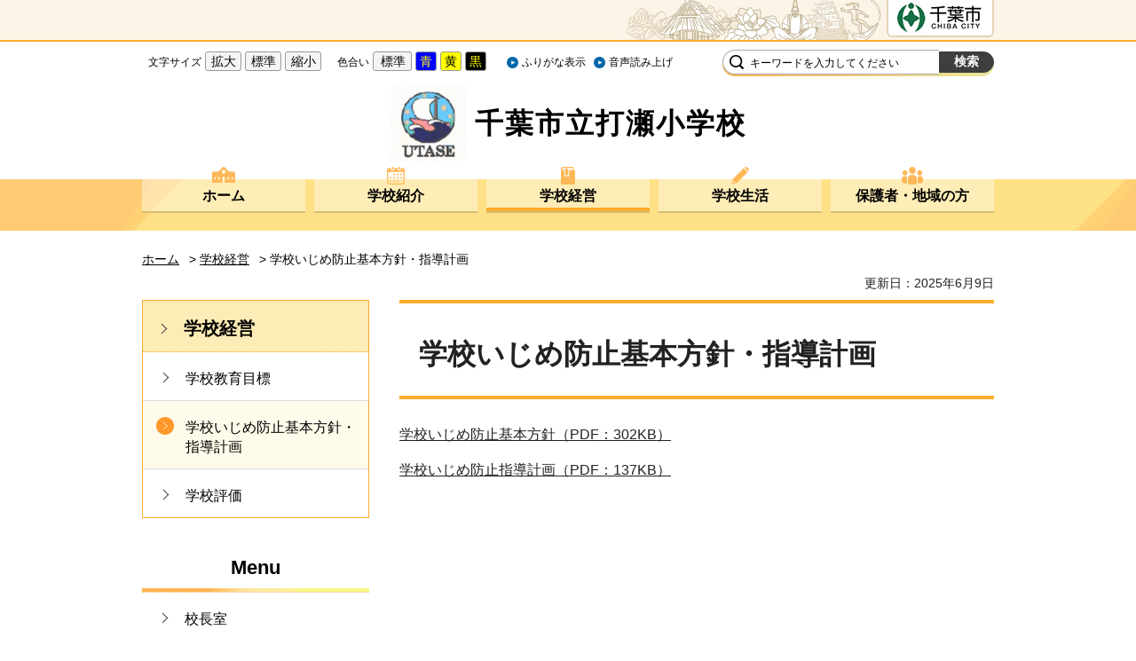

--- FILE ---
content_type: text/html
request_url: https://www.city.chiba.jp/school/es/114/ijimeboshi.html
body_size: 3633
content:
<!doctype html>
<html lang="ja">
<head>
<meta charset="UTF-8">

<title>千葉市立打瀬小学校：学校いじめ防止基本方針・指導計画</title>

<meta name="author" content="千葉市立打瀬小学校">
<meta name="viewport" content="width=device-width, maximum-scale=3.0">
<meta name="format-detection" content="telephone=no">
<meta name="deptcode" content="500010096">
<link href="/shared/site_school/style/default.css" rel="stylesheet" type="text/css" media="all">
<link href="/shared/site_school/style/layout.css" rel="stylesheet" type="text/css" media="all">
<link href="/shared/templates/school_es_free/style/edit.css" rel="stylesheet" type="text/css" media="all">
<link id="tmp_smartphone_css" href="/shared/site_school/style/smartphone.css" rel="stylesheet" media="only screen and (max-width : 480px)" type="text/css" class="mc_css">
<link href="/shared/templates/school_es_free/style/edit_sp.css" rel="stylesheet" media="only screen and (max-width : 480px)" type="text/css" class="mc_css">
<link href="/shared/images/favicon/favicon.ico" rel="shortcut icon" type="image/vnd.microsoft.icon">
<link href="/shared/images/favicon/apple-touch-icon-precomposed.png" rel="apple-touch-icon-precomposed">
<script type="text/javascript" src="/shared/site_school/js/jquery.js"></script>
<script type="text/javascript" src="/shared/site_school/js/setting.js"></script>
<script type="text/javascript" src="/shared/system/js/ysruby.js"></script>
<script src="/shared/js/readspeaker.js" type="text/javascript"></script>
<script type="text/javascript" src="/shared/js/ga.js"></script>


<!--[if lte IE 7]>
<script type="text/javascript" src="/shared/system/js/library/json2.js"></script>
<![endif]-->
<script type="text/javascript" src="/shared/system/js/common.js"></script>
</head>
<body class="format_free type_es no_javascript">
<script type="text/javascript" src="/shared/site_school/js/init.js"></script>
<div id="tmp_wrapper">
<noscript>
<p>このサイトではJavaScriptを使用したコンテンツ・機能を提供しています。JavaScriptを有効にするとご利用いただけます。</p>
</noscript>
<p><a href="#tmp_honbun" class="skip">本文へスキップします。</a></p>
<div id="tmp_wrap_regulation">
<div id="tmp_regulation">
<p class="used_bg_img"><a href="/index.html"><span>千葉市ホームページ</span></a></p>
</div>
</div>
<div id="tmp_header">
<div class="container">
<div id="tmp_setting_gsearch">
<div id="tmp_means">
<div id="tmp_fsize" class="setting_fontsize changestyle_area">
<p class="fontsize_ttl">文字サイズ</p>
<ul class="list_fontsize">
<li><a href="javascript:void(0);" name="big" class="changestyle">拡大</a></li>
<li><a href="javascript:void(0);" name="default" class="changestyle">標準</a></li>
<li><a href="javascript:void(0);" name="small" class="changestyle">縮小</a></li>
</ul>
</div>
<div id="tmp_color" class="setting_color changestyle_area">
<p class="color_ttl">色合い</p>
<ul class="list_color">
<li><a href="javascript:void(0);" name="default" title="default" class="changestyle">標準</a></li>
<li><a href="javascript:void(0);" id="tmp_darkblue" name="blue" title="blue" class="changestyle">青</a></li>
<li><a href="javascript:void(0);" id="tmp_yellow" name="yellow" title="yellow" class="changestyle">黄</a></li>
<li><a href="javascript:void(0);" id="tmp_black" name="black" title="black" class="changestyle">黒</a></li>
</ul>
</div>
<div class="setting_phonetic">
<ul class="list_phonetic">
<li><a id="furigana" data-target="tmp_contents" data-contents="tmp_contents" href="javascript:void(0);">ふりがな表示</a></li>
<li><a accesskey="L" rel="nofollow" onclick="readpage(this.href, 'tmp_readspeaker'); return false;" target="_blank" href="//app-as.readspeaker.com/cgi-bin/rsent?customerid=7840&amp;lang=ja_jp&amp;readid=tmp_contents&amp;url=" class="rs_href">音声読み上げ</a></li>
<li class="spmenu_reg"><a href="/index.html">千葉市ホームページ</a></li>
</ul>
</div>
</div>
<div id="tmp_search">
<form action="/search/search.php" id="tmp_gsearch" method="get">
<p class="lbl_search"><label for="tmp_query">サイト内検索</label></p>
<div id="tmp_wrap_query">
<input type="text" id="tmp_query" name="keyword" class="query_area">
</div>
<p class="query_submit"><input id="tmp_func_sch_btn" type="submit" name="sa" value="検索"></p>
<p id="tmp_search_hidden"><input type="hidden" value="school" name="site"></p>
</form>
</div>
</div>
<div id="tmp_hlogo">
<p><a href="/school/es/114/index.html"><img src="/school/es/114/images/logo.jpg" alt=""><span>千葉市立打瀬小学校</span></a></p>
</div>
<div id="tmp_hnavi_s">
<a href="javascript:void(0);" class="sma_menu_open">
<span class="text">メニュー</span>
</a>
</div>
</div>
</div>
<div class="gnavi">
<div class="container">
<ul>
<li class="glist1"><a href="/school/es/114/index.html">ホーム</a></li>
<li class="glist2"><a href="/school/es/114/gakkoshokai/index.html">学校紹介</a></li>
<li class="glist3"><a href="/school/es/114/gakkokeiei/index.html">学校経営</a></li>
<li class="glist4"><a href="/school/es/114/gakkoseikatsu/index.html">学校生活</a></li>
<li class="glist5"><a href="/school/es/114/hogosha/index.html">保護者・地域の方</a></li>
</ul>
</div>
</div>
<div id="tmp_sma_menu">
<p class="close_btn"><a href="javascript:void(0);"><span>閉じる</span></a></p>
</div>
<div id="tmp_main" class="column_lnavi">
<div class="container">
<div id="tmp_pankuzu"><p>
<a href="/school/es/114/index.html">ホーム</a> &gt; <a href="/school/es/114/gakkokeiei/index.html">学校経営</a> &gt; 学校いじめ防止基本方針・指導計画
</p></div>
<div id="tmp_wrap_custom_update">
<div id="tmp_custom_update">
<p id="tmp_update">更新日：2025年6月9日</p>
</div>
</div>

<div class="wrap_col_lft_navi">
<div class="col_lft_navi">
<div id="tmp_lnavi">
<div id="tmp_lnavi_ttl">
<p><a href="/school/es/114/gakkokeiei/index.html">学校経営</a></p>
</div>
<div id="tmp_lnavi_cnt">
<ul>
<li><a href="/school/es/114/kyoikumokuhyo.html">学校教育目標</a></li>
<li><a href="/school/es/114/ijimeboshi.html">学校いじめ防止基本方針・指導計画</a></li>
<li><a href="/school/es/114/gakkohyoka.html">学校評価</a></li>
</ul>
</div>
</div>
<div class="lnavi_menu">
<div class="lnavi_menu_ttl">
<p class="lnavi_menu_ttl_h">Menu</p>
</div>
<div class="lnavi_menu_cnt">
<ul class="lnavi_menu_list">
<li><a href="/school/es/114/kochoshitsu.html">校長室</a></li>
<li><a href="/school/es/114/yoteigyoji.html">年間計画等の行事予定</a></li>
<li><a href="/school/es/114/ijimeboshi.html">学校いじめ防止基本方針・指導計画</a></li>
<li><a href="/school/es/114/jishin.html">地震発生時の対応、気象警報時の対応</a></li>
<li><a href="/school/es/114/kyoikumokuhyo.html">学校教育目標</a></li>
<li><a href="/school/es/114/tennyu.html">転入学される方へ</a></li>
<li><a href="/school/es/114/kotsu.html">交通アクセス</a></li>
<li><a href="/school/es/114/gakkohyoka.html">学校評価</a></li>
</ul>
</div>
</div>
</div>
</div>

<div class="wrap_col_main">
<div class="col_main">
<p id="tmp_honbun" class="skip">ここから本文です。</p>
<div id="tmp_readspeaker" class="rs_preserve rs_skip rs_splitbutton rs_addtools rs_exp"></div>
<!--index_start-->
<div id="tmp_contents"><h1>学校いじめ防止基本方針・指導計画</h1>
<p><a href="/school/es/114/documents/kihonhousin.pdf">学校いじめ防止基本方針（PDF：302KB）</a></p>
<p><a href="/school/es/114/documents/sidoukeikaku.pdf">学校いじめ防止指導計画（PDF：137KB）</a></p>


</div>
<!--index_end-->
</div>
</div>
</div>
</div>
<div id="tmp_footer">
<div class="fnavi">
<div class="container">
<ul>
<li><a href="/school/es/114/sitemap.html">サイトマップ</a></li>
<li><a href="/kosodate/hoiku-kyoiku/shiengakko/gakkoichiran/notice.html">サイト利用案内</a></li>
<li><a href="/front/privacy.html">個人情報保護方針</a></li>
<li><a href="/front/accessibility.html">ウェブアクセシビリティ</a></li>
<li><a href="/kosodate/hoiku-kyoiku/shiengakko/gakkoichiran/index.html">学校一覧</a></li>
</ul>
<div class="pnavi">
<p class="ptop"><a href="#tmp_header">ページの先頭へ戻る</a></p>
</div>
</div>
</div>
<div class="footer_cnt">
<div class="container">
<div class="title_footer">
<p class="ft_logo"><img src="/school/es/114/images/logo.jpg" alt=""></p>
<p>千葉市立打瀬小学校</p>
</div>
<address>
<p>
<span class="ft_address">〒261-0013 千葉市美浜区打瀬1-3-1</span>
<span class="ft_tel">電話番号：043-211-0321</span>
</p>
</address>
</div>
<p lang="en" xml:lang="en" class="copyright">Copyright &copy; <span lang="ja" xml:lang="ja">千葉市立打瀬小学校</span> All Rights Reserved. </p>
</div>
</div>
</div>
<script type="text/javascript" src="/shared/site_school/js/function.js"></script>
<script type="text/javascript" src="/shared/site_school/js/main.js"></script>
</body>
</html>

--- FILE ---
content_type: text/html
request_url: https://www.city.chiba.jp/school/es/114/lnavi_info.html?_=1769294262887
body_size: 761
content:
<!doctype html>
<html lang="ja">
<head>
<meta charset="UTF-8">

<title>千葉市：打瀬小学校information管理ページ</title>

<meta name="robots" content="none, noimageindex, noarchive">
<meta name="author" content="千葉市立打瀬小学校">
<meta name="viewport" content="width=device-width, maximum-scale=3.0">
<meta name="format-detection" content="telephone=no">
<meta name="deptcode" content="500010096">
<link href="/shared/site_school/style/layout.css" rel="stylesheet" type="text/css" media="all">
<link href="/shared/site_school/style/default.css" rel="stylesheet" type="text/css" media="all">
<link href="/shared/templates/school_es_top/style/edit.css" rel="stylesheet" type="text/css" media="all">


<!--[if lte IE 7]>
<script type="text/javascript" src="/shared/system/js/library/json2.js"></script>
<![endif]-->
<script type="text/javascript" src="/shared/system/js/common.js"></script>
</head>
<body class="no_javascript custom_kanri type_001">
<div id="tmp_wrapper">
<p><a href="#tmp_honbun" class="skip">本文へスキップします。</a></p>
<div id="tmp_main" class="column_top">
<div id="tmp_page_cnt">
<div class="container">
<h1>千葉市立打瀬小学校：Information</h1>
</div>
</div>
</div>
</div>
</body>
</html>

--- FILE ---
content_type: text/css
request_url: https://www.city.chiba.jp/shared/site_school/style/layout.css
body_size: 9774
content:
@charset "utf-8";

/* ==================================================
Setting by CMS sheets
================================================== */
body,
input,
select,
textarea {
	font-family:"游ゴシック", YuGothic, "游ゴシック体", "ヒラギノ角ゴ Pro W3", "メイリオ", sans-serif;
	font-weight:500;
}
body #tmp_contents p em {
	font-family:"ＭＳ ゴシック", "MS Gothic", "Osaka－等幅", Osaka-mono, monospace;
	font-size:105%;
}
a:link {
	color:#003377;
}
body {
	font-size:100%;
}
/* Styles
================================================== */
/* text */
.txt_red {
	color:#BA1414; /* Setting by CMS sheets */
}
.txt_green {
	color:#275F1F; /* Setting by CMS sheets */
}
.txt_big {
	font-size:130%; /* Setting by CMS sheets */
}
.txt_small {
	font-size:86%; /* Setting by CMS sheets */
}
/* bgcolor */
td.bg_red,
th.bg_red {
	color:inherit;
	background-color:#FCECEC; /* Setting by CMS sheets */
}
td.bg_yellow,
th.bg_yellow {
	color:inherit;
	background-color:#FBFBDF; /* Setting by CMS sheets */
}
td.bg_blue,
th.bg_blue {
	color:inherit;
	background-color:#EBF9FC; /* Setting by CMS sheets */
}
td.bg_gray,
th.bg_gray {
	color:inherit;
	background-color:#E9E9E9; /* Setting by CMS sheets */
}
td.bg_green,
th.bg_green {
	color:inherit;
	background-color:#EDFBEE; /* Setting by CMS sheets */
}
td.bg_purple,
th.bg_purple {
	color:inherit;
	background-color:#EDE9FA; /* Setting by CMS sheets */
}
/* ▲▲▲▲▲▲▲▲▲▲▲▲▲▲▲▲▲▲▲▲▲▲▲▲▲ */

/* ==================================================
Base-Layout
================================================== */
#tmp_wrapper {
	min-width: 960px;
	margin:0 auto;
	overflow: hidden;
}
.col_main {
	padding:10px 0;
}
.container {
	width: 960px;
	margin: 0 auto;
}
/* ==================================================
regulation
================================================== */
#tmp_wrap_regulation {
	width:100%;
	min-width:980px;
	border-bottom: 2px solid #ffac2a;
	color:#333333;
	background-color:#fbf4e7;
}
.type_jhs #tmp_wrap_regulation {
	border-color: #4c92c9;
}
.type_you #tmp_wrap_regulation {
	border-color: #66a764;
}
.type_hs #tmp_wrap_regulation {
	border-color: #9191cf;
}
#tmp_regulation {
    width: 960px;
    margin: 0 auto;
	padding:0 0 3px;
	background:url(/shared/site_rn/images/regulation/regulation_bg.jpg) no-repeat right top;
}
#tmp_regulation p {
	float:right;
	width:121px;
}
#tmp_regulation p a {
	display:block;
	text-align:center;
	background:#ffffff url(/shared/site_rn/images/regulation/chiba_logo.jpg) no-repeat center top;
	border:2px solid #e4d4b3;
	border-top:none;
	-webkit-border-radius:0 0 6px 6px;
	-moz-border-radius:0 0 6px 6px;
	border-radius:0 0 6px 6px;
}
#tmp_regulation p span {
	display:block;
	height:40px;
	position:relative;
	z-index:-1;
	overflow:hidden;
}
/* ==================================================
means and search
================================================== */
#tmp_means{
	float: left;
}
#tmp_means .setting_color .list_color,
#tmp_means .setting_fontsize .list_fontsize{
	list-style: none;
	display: inline-block;
}
#tmp_means .setting_color,
#tmp_means .setting_fontsize{
	margin-right: 18px
}
#tmp_means .setting_color .list_color li a,
#tmp_means .setting_fontsize .list_fontsize li a{
	display: block;
	text-decoration: none;
	padding: 1px 5px 0 6px;
	border: 1px solid #999999;
	color: #000000;
	background-color: #f4f4f4;
	-moz-border-radius: 3px;
	-webkit-border-radius: 3px;
	border-radius: 3px;
	font-size: 87.5%;
}
#tmp_means .setting_color .list_color li a{
	padding: 1px 6px 0 8px;
}
#tmp_means .setting_color .list_color li #tmp_darkblue{
	color: #ffff00;
	background-color: #0000ff;
	padding: 1px 4px 0px 4px;
}
#tmp_means .setting_color .list_color li #tmp_yellow{
	color: #000000;
	background-color: #ffff00;
	padding: 1px 4px 0px 4px;
}
#tmp_means .setting_color .list_color li #tmp_black{
	color: #ffff00;
	background-color: #000000;
	padding: 1px 4px 0px 4px;
}
#tmp_means .setting_fontsize .fontsize_ttl,
#tmp_means .setting_color .color_ttl{
	display: inline-block;
	font-size: 75%;
}
#tmp_means .setting_phonetic .list_phonetic li,
#tmp_means .setting_color .list_color li,
#tmp_means .setting_fontsize .list_fontsize li{
	display: inline-block;
}
#tmp_means .setting_phonetic,
#tmp_means .setting_color,
#tmp_means .setting_fontsize{
	float: left;
}
#tmp_means .setting_phonetic .list_phonetic li a{
	display: block;
	text-decoration: none;
	padding-left: 20px;
	background: transparent url(/shared/site_school/images/icon/icon_void.png) 5px center no-repeat;
	font-size: 75%;
	color: #000000;
	padding: 1px 0 1px 22px;
}
#tmp_means .setting_fontsize ul li a:focus,
#tmp_means .setting_color ul li a:focus,
#tmp_means .setting_phonetic ul li a:focus,
#tmp_means .setting_fontsize ul li a:hover,
#tmp_means .setting_color ul li a:hover,
#tmp_means .setting_phonetic ul li a:hover{
	text-decoration: underline;
}
#tmp_means .setting_phonetic .list_phonetic .spmenu_reg {
	display: none;
}
#tmp_setting_gsearch{
	padding: 9px 0 10px 7px;
}
#tmp_search{
	float: right;
}
#tmp_search{
	position: relative;
}
#tmp_gsearch:before{
	content: "";
	position: absolute;
	top: 2px;
	left: 0;
	bottom: 0;
	width: 100%;
	height: 28px;
	background: linear-gradient(to right, #ffb655, #eae79c);
	border-radius: 20px;
	z-index: -1;
}
.type_jhs #tmp_gsearch:before{
	background: linear-gradient(to right, #81badd, #9ce7e6);
}
.type_you #tmp_gsearch:before{
	background: linear-gradient(to right, #95cb8f, #d9f182);
}
.type_hs #tmp_gsearch:before{
	background: linear-gradient(to right, #b0b0f2, #cfa8f2);
}
#tmp_gsearch .query_submit,
#tmp_wrap_query{
	float: left;
}
.lbl_search label{
	position: absolute;
	left: 8px;
	top: 6px;
	background: transparent url(/shared/site_school/images/icon/icon_search.png) no-repeat;
	text-indent: -99999px;
	width: 20px;
	height: 20px;
	cursor: pointer;
}
#tmp_query{
	width: 244px;
	height: 28px;
	-moz-border-top-left-radius: 20px;
	-webkit-border-top-left-radius: 20px;
	border-top-left-radius: 20px;
	-moz-border-bottom-left-radius: 20px;
	-webkit-border-bottom-left-radius: 20px;
	border-bottom-left-radius: 20px;
	border: 1px solid #a9a9a9;
	border-right: none;
	padding: 2px 10px 0 30px;
	font-size: 75%;
}
#tmp_func_sch_btn{
	background-color: #3e3e3e;
	color: #ffffff;
	border: 1px solid #3e3e3e;
	padding: 2px 16px 2px 16px;
	-moz-border-top-right-radius: 20px;
	-webkit-border-top-right-radius: 20px;
	border-top-right-radius: 20px;
	-moz-border-bottom-right-radius: 20px;
	-webkit-border-bottom-right-radius: 20px;
	border-bottom-right-radius: 20px;
	font-size: 87.5%;
	cursor: pointer;
	font-weight:bold;
}
#tmp_func_sch_btn:hover,
#tmp_func_sch_btn:focus{
	background-color: #505050;
}
/* ==================================================
end means and search
================================================== */
#tmp_hlogo{
	margin:3px 0;
}
#tmp_hlogo h1,
#tmp_hlogo a {
	display: table;
	margin: auto;
	text-align: center;
	letter-spacing: 2px;
}
#tmp_hlogo a {
	text-decoration: none;
	color: #000000;
	background-color: #FFFFFF;
}
#tmp_hlogo a img,
#tmp_hlogo h1 img{
	display:table-cell;
	vertical-align: top;
	max-width: 85px;
	height: auto;
	-webkit-animation: none;
	-moz-animation: none;
	animation: none;
}
#tmp_hlogo a span,
#tmp_hlogo h1 span {
	display:table-cell;
	vertical-align: middle;
	padding-left: 10px;
	position:relative;
	width: auto;
	height: 80px;
	font-size: 200%;
	font-weight: bold;
}
#tmp_hlogo h1 span {
	font-size: 100%;
}

/* gnavi
================================================== */
.gnavi {
	position: relative;
	left: 0;
	bottom: -37px;
	color:inherit;
	clear:both;
	z-index: 10;
	margin-top: -20px;
}
.gnavi ul {
	list-style:none;
	margin: 0 -5px;
}
.gnavi li {
	width:20%;
	float:left;
	padding: 0 5px;
}
.gnavi a {
	position: relative;
	display:block;
	padding: 8px 10px 6px;
	font-weight: bold;
	text-align:center;
	text-decoration:none;
	background-color:rgba(255, 255, 255, 0.4);
	color: #000000;
	border-bottom: 2px solid #d6bd71;
}
.type_jhs .gnavi a{
	border-color: #8cb2c4;
}
.type_you .gnavi a{
	border-color: #a3c1a2;
}
.type_hs .gnavi a{
	border-color: #b7b7cd;
}
.gnavi a:before{
	content: "";
	position: absolute;
	top: -14px;
	left: 0;
	background: transparent url(/shared/site_school/images/icon/elementary_home.png) no-repeat center top;
}
.gnavi li.glist1 a:before{
	width: 100%;
	height: 18px;
}
.gnavi li.glist2 a:before{
	background-image: url(/shared/site_school/images/icon/elementary_intro.png);
	width: 100%;
	height: 20px;
}
.gnavi li.glist3 a:before{
	background-image: url(/shared/site_school/images/icon/elementary_manager.png);
	width: 100%;
	height: 20px;
}
.gnavi li.glist4 a:before{
	background-image: url(/shared/site_school/images/icon/elementary_life.png);
	width: 100%;
	height: 20px;
}
.gnavi li.glist5 a:before{
	background-image: url(/shared/site_school/images/icon/elementary_parent.png);
	width: 100%;
	height: 20px;
}
.gnavi a:after{
	content: "";
	position: absolute;
	left: 0;
	bottom: 0;
	height: 4px;
	width: 100%;
	background: transparent;
}
.gnavi a:focus:after,
.gnavi a:hover:after,
.gnavi li.active a:after{
	background: #ffac2a;
}
.type_jhs .gnavi a:focus:after,
.type_jhs .gnavi a:hover:after,
.type_jhs .gnavi li.active a:after{
	background: #4c92c9;
}
.type_you .gnavi a:focus:after,
.type_you .gnavi a:hover:after,
.type_you .gnavi li.active a:after{
	background: #66a764;
}
.type_hs .gnavi a:focus:after,
.type_hs .gnavi a:hover:after,
.type_hs .gnavi li.active a:after{
	background: #9191cf;
}
.format_free .gnavi{
	background: transparent url(/shared/site_school/images/gnavi_free_elementary.png) top left no-repeat;
	-moz-background-size: cover;
	-webkit-background-size: cover;
	background-size: cover;
	padding: 0 0 20px 0;
}
.format_free.type_jhs .gnavi{
	background: transparent url(/shared/site_school/images/gnavi_free_high.png) top left no-repeat;
	-moz-background-size: cover;
	-webkit-background-size: cover;
	background-size: cover;
}
.format_free.type_you .gnavi{
	background: transparent url(/shared/site_school/images/gnavi_free_special.png) top left no-repeat;
	-moz-background-size: cover;
	-webkit-background-size: cover;
	background-size: cover;
}
.format_free.type_hs .gnavi{
	background: transparent url(/shared/site_school/images/gnavi_free_hs.png) top left no-repeat;
	-moz-background-size: cover;
	-webkit-background-size: cover;
	background-size: cover;
}
.format_free .gnavi{
	margin: 17px 0 0;
	bottom: 0;
}
/* gnavi color
================================================== */
.type_jhs .gnavi li.glist1 a:before{
	background-image: url(/shared/site_school/images/icon/elementary_home_blue.png);
}
.type_jhs .gnavi li.glist2 a:before{
	background-image: url(/shared/site_school/images/icon/elementary_intro_blue.png);
}
.type_jhs .gnavi li.glist3 a:before{
	background-image: url(/shared/site_school/images/icon/elementary_manager_blue.png);
}
.type_jhs .gnavi li.glist4 a:before{
	background-image: url(/shared/site_school/images/icon/elementary_life_blue.png);
}
.type_jhs .gnavi li.glist5 a:before{
	background-image: url(/shared/site_school/images/icon/elementary_parent_blue.png);
}
.type_you .gnavi li.glist1 a:before{
	background-image: url(/shared/site_school/images/icon/elementary_home_green.png);
}
.type_you .gnavi li.glist2 a:before{
	background-image: url(/shared/site_school/images/icon/elementary_intro_green.png);
}
.type_you .gnavi li.glist3 a:before{
	background-image: url(/shared/site_school/images/icon/elementary_manager_green.png);
}
.type_you .gnavi li.glist4 a:before{
	background-image: url(/shared/site_school/images/icon/elementary_life_green.png);
}
.type_you .gnavi li.glist5 a:before{
	background-image: url(/shared/site_school/images/icon/elementary_parent_green.png);
}
.type_hs .gnavi li.glist1 a:before{
	background-image: url(/shared/site_school/images/icon/elementary_home_purple.png);
}
.type_hs .gnavi li.glist2 a:before{
	background-image: url(/shared/site_school/images/icon/elementary_intro_purple.png);
}
.type_hs .gnavi li.glist3 a:before{
	background-image: url(/shared/site_school/images/icon/elementary_manager_purple.png);
}
.type_hs .gnavi li.glist4 a:before{
	background-image: url(/shared/site_school/images/icon/elementary_life_purple.png);
}
.type_hs .gnavi li.glist5 a:before{
	background-image: url(/shared/site_school/images/icon/elementary_parent_purple.png);
}
/* footer
================================================== */
#tmp_footer {
	padding:5px 0 0;
	color:inherit;
}
/* fnavi  */
.fnavi ul{
	padding: 10px 110px 10px 0;
	color: inherit;
	list-style: none;
	margin-bottom: 8px;
}
.pnavi a{
	position: absolute;
	right: -3px;
	top: -3px;
	width: 112px;
	height: 72px;
	background: transparent url(/shared/site_school/images/icon/page_top.png);
	text-indent: -999999px;
	z-index: 2;
}
.type_jhs .pnavi a{
	background: transparent url(/shared/site_school/images/icon/page_top_blue.png);
}
.type_you .pnavi a{
	background: transparent url(/shared/site_school/images/icon/page_top_special_sch.png);
}
.type_hs .pnavi a{
	background: transparent url(/shared/site_school/images/icon/page_top_purple.png);
}
.fnavi .container{
	position: relative;
}
.fnavi ul li {
	margin:0 33px 0 0;
	float:left;
}
.fnavi ul li:last-child {
	margin-right:0;
}
.fnavi ul li a{
	display: block;
	text-decoration: none;
	color: #000000;
	padding: 0 0 0 23px;
	background: transparent url(/shared/site_school/images/icon/icon_arrow_fnavi.png) no-repeat left center;
	font-size: 87.5%;
}
.footer_cnt {
	position: relative;
	padding:43px 0 0;
}
.footer_cnt:before{
	content: "";
	position: absolute;
	top: -17px;
	left: -12px;
	background: transparent url(/shared/site_school/images/icon/footer_before.png) no-repeat;
	width: 242px;
	height: 192px;
}
.footer_cnt:after{
	content: "";
	position: absolute;
	top: 39px;
	right: -49px;
	background: transparent url(/shared/site_school/images/icon/footer_after.png) no-repeat;
	width: 359px;
	height: 280px;
}
.type_es .footer_cnt{
	background: #ffffff url(/shared/site_school/images/bg_footer.png) no-repeat center top;
}
.type_jhs .footer_cnt{
	background: #ffffff url(/shared/site_school/images/bg_footer_blue.png) no-repeat center top;
}
.type_you .footer_cnt{
	background: #ffffff url(/shared/site_school/images/bg_footer_green.png) no-repeat center top;
}
.type_hs .footer_cnt{
	background: #ffffff url(/shared/site_school/images/bg_footer_purple.png) no-repeat center top;
}
.type_es .footer_cnt,
.type_jhs .footer_cnt,
.type_you .footer_cnt,
.type_hs .footer_cnt {
	background-size: cover;
	-webkit-background-size: cover;
}
.title_footer{
	margin-bottom: 10px;
}
.footer_cnt .title_footer p.ft_logo {
	padding-top: 42px;
	padding-bottom: 26px;
}
.footer_cnt .title_footer p{
	font-size: 150%;
	text-align: center;
	padding: 0;
}
.footer_cnt address {
	margin:0 0 5px;
	font-style:normal;
	text-align: center;
}
.footer_cnt address .ft_tel{
	margin-left: 12px;
}
.copyright {
	text-align:center;
	font-size: 75%;
	border-top: 1px solid #ffb452;
	padding:5px 0 5px 0;
	margin-top: 25px;
}
.type_jhs .copyright{
	border-top: 1px solid #4c92c9;
}
.type_you .copyright{
	border-top: 1px solid #66a764;
}
.type_hs .copyright{
	border-top: 1px solid #9191cf;
}
.fnavi ul li a:hover,
.fnavi ul li a:focus{
	text-decoration: underline;
}
#tmp_sma_menu .close_btn{
	display: none;
}
/* col_lgt_navi
================================================== */
#tmp_main {
	padding: 0 0 15px;
}
.format_top #tmp_main {
	padding: 0 0 90px;
}
#tmp_main .wrap_col_main {
	width: 100%;
	float: right;
	margin: 0 0 0 -290px;
}
#tmp_main .col_main {
	margin: 0 0 0 290px;
	padding: 0;
}
.wrap_col_lft_navi {
	float: left;
	position: relative;
}
.col_lft_navi {
	width: 256px;
}
#tmp_lnavi {
	border: 1px solid #ffac2a;
	color: #000000;
	background-color: #ffffff;
	margin: 0 0 28px;
}
.type_jhs #tmp_lnavi {
	border: 1px solid #81bbde;
}
.type_you #tmp_lnavi {
	border: 1px solid #66a764;
}
.type_hs #tmp_lnavi {
	border: 1px solid #9191cf;
}
#tmp_lnavi #tmp_lnavi_ttl p {
	font-size: 125%;
	font-weight: bold;
	padding: 15px 6px 10px 46px;
	color: #000000;
	background: #feecb6 url(/shared/site_school/images/icon/icon_arrow.png) no-repeat 20px 25px;
	border-bottom: 1px dotted #ffac2a;
}
.type_jhs #tmp_lnavi #tmp_lnavi_ttl p {
	border-bottom: 1px dotted #81bbde;
	background-color: #cae5f1;
}
.type_you #tmp_lnavi #tmp_lnavi_ttl p {
	border-bottom: 1px dotted #66a764;
	background-color: #c1e5c0;
}
.type_hs #tmp_lnavi #tmp_lnavi_ttl p {
	border-bottom: 1px dotted #9191cf;
	background-color: #cec4f2;
}
#tmp_lnavi #tmp_lnavi_ttl p a {
	display: inline-block;
	text-decoration: none;
	color: inherit;
	background-color: transparent;
}
#tmp_lnavi #tmp_lnavi_ttl p a:hover,
#tmp_lnavi #tmp_lnavi_ttl p a:focus
#tmp_lnavi #tmp_lnavi_ttl p a:active {
	text-decoration: underline;
}
#tmp_lnavi #tmp_lnavi_cnt ul,
.lnavi_menu .lnavi_menu_cnt ul,
.lnavi_link .lnavi_link_cnt ul {
	list-style: none;
}
#tmp_lnavi #tmp_lnavi_cnt a,
.lnavi_menu .lnavi_menu_list a,
.lnavi_link .lnavi_link_list a {
	display: block;
	text-decoration: none;
	color: #000000;
	background: transparent url(/shared/site_school/images/icon/icon_arrow.png) no-repeat 22px 22px;
	padding: 19px 10px 13px 48px;
	border-top: 1px solid #d9d7d7;
}
#tmp_lnavi #tmp_lnavi_cnt li:first-child a {
	border-top-width: 0;
}
.lnavi_link,
.lnavi_menu {
	margin: 0 0 35px;
}
.lnavi_menu .lnavi_menu_ttl .lnavi_menu_ttl_h,
.lnavi_link .lnavi_link_ttl .lnavi_link_ttl_h {
	font-family:"游明朝", "Yu Mincho", "ヒラギノ角ゴ Pro W3", "メイリオ", sans-serif;
	font-size: 137.5%;
	font-weight: bold;
	padding: 10px;
	border-bottom: 1px dotted #ffbd5f;
	text-align: center;
	color: #000000;
	background: transparent url(/shared/site_school/images/bg_line_menu.png) left bottom no-repeat;
	-webkit-background-size: 100% auto;
	-moz-background-size: 100% auto;
	background-size: 100% auto;
}
.type_jhs .lnavi_menu .lnavi_menu_ttl .lnavi_menu_ttl_h,
.type_jhs .lnavi_link .lnavi_link_ttl .lnavi_link_ttl_h{
	border-bottom: 1px dotted #81bbde;
	background: transparent url(/shared/site_school/images/bg_line_menu_blue.png) left bottom no-repeat;
	-webkit-background-size: 100% auto;
	-moz-background-size: 100% auto;
	background-size: 100% auto;
}
.type_you .lnavi_menu .lnavi_menu_ttl .lnavi_menu_ttl_h,
.type_you .lnavi_link .lnavi_link_ttl .lnavi_link_ttl_h {
	border-bottom: 1px dotted #99d097;
	background: transparent url(/shared/site_school/images/bg_line_menu_green.png) left bottom no-repeat;
	-webkit-background-size: 100% auto;
	-moz-background-size: 100% auto;
	background-size: 100% auto;
}
.type_hs .lnavi_menu .lnavi_menu_ttl .lnavi_menu_ttl_h,
.type_hs .lnavi_link .lnavi_link_ttl .lnavi_link_ttl_h{
	border-bottom: 1px dotted #81bbde;
	background: transparent url(/shared/site_school/images/bg_line_menu_purple.png) left bottom no-repeat;
	-webkit-background-size: 100% auto;
	-moz-background-size: 100% auto;
	background-size: 100% auto;
}
.lnavi_menu .lnavi_menu_list li:first-child a,
.lnavi_link .lnavi_link_list li:first-child a {
	border-top-width: 0;
}
.lnavi_menu .lnavi_menu_list li:last-child a,
.lnavi_link .lnavi_link_list li:last-child a {
	border-bottom: 1px solid #d9d7d7;
}
#tmp_lnavi #tmp_lnavi_ttl p:hover,
#tmp_lnavi #tmp_lnavi_ttl p:focus,
#tmp_lnavi #tmp_lnavi_ttl p:active {
	background: #fddb74 url(/shared/site_school/images/icon/icon_arrow_hv.png) no-repeat 15px 18px;
	color: inherit;
}
.type_jhs #tmp_lnavi #tmp_lnavi_ttl p:hover,
.type_jhs #tmp_lnavi #tmp_lnavi_ttl p:focus,
.type_jhs #tmp_lnavi #tmp_lnavi_ttl p:active {
	background: #a0d9fb url(/shared/site_school/images/icon/icon_arrow_blue_hv.png) no-repeat 15px 18px;
	color: inherit;
}
.type_you #tmp_lnavi #tmp_lnavi_ttl p:hover,
.type_you #tmp_lnavi #tmp_lnavi_ttl p:focus,
.type_you #tmp_lnavi #tmp_lnavi_ttl p:active {
	background: #a3dda1 url(/shared/site_school/images/icon/icon_arrow_green_hv.png) no-repeat 15px 18px;
	color: inherit;
}
.type_hs #tmp_lnavi #tmp_lnavi_ttl p:hover,
.type_hs #tmp_lnavi #tmp_lnavi_ttl p:focus,
.type_hs #tmp_lnavi #tmp_lnavi_ttl p:active {
	background: #a0d9fb url(/shared/site_school/images/icon/icon_arrow_purple_hv.png) no-repeat 15px 18px;
	color: inherit;
}
#tmp_lnavi #tmp_lnavi_ttl p:hover a,
#tmp_lnavi #tmp_lnavi_ttl p:focus a,
#tmp_lnavi #tmp_lnavi_ttl p:active a {
	text-decoration:none;
}
.lnavi_menu .lnavi_menu_list a:hover,
.lnavi_menu .lnavi_menu_list a:focus,
.lnavi_menu .lnavi_menu_list a:active,
.lnavi_link .lnavi_link_list a:hover,
.lnavi_link .lnavi_link_list a:focus,
.lnavi_link .lnavi_link_list a:active,
#tmp_lnavi #tmp_lnavi_cnt a:hover,
#tmp_lnavi #tmp_lnavi_cnt a:focus,
#tmp_lnavi #tmp_lnavi_cnt a:active,
#tmp_lnavi #tmp_lnavi_cnt li.active a{
	background: #fffbea url(/shared/site_school/images/icon/icon_arrow_hv.png) no-repeat 15px 18px;
	color: inherit;
}
.type_jhs .lnavi_menu .lnavi_menu_list a:hover,
.type_jhs .lnavi_menu .lnavi_menu_list a:focus,
.type_jhs .lnavi_menu .lnavi_menu_list a:active,
.type_jhs .lnavi_link .lnavi_link_list a:hover,
.type_jhs .lnavi_link .lnavi_link_list a:focus,
.type_jhs .lnavi_link .lnavi_link_list a:active,
.type_jhs #tmp_lnavi #tmp_lnavi_cnt a:hover,
.type_jhs #tmp_lnavi #tmp_lnavi_cnt a:focus,
.type_jhs #tmp_lnavi #tmp_lnavi_cnt a:active,
.type_jhs #tmp_lnavi #tmp_lnavi_cnt li.active a {
	background: #ebf6f8 url(/shared/site_school/images/icon/icon_arrow_blue_hv.png) no-repeat 15px 18px;
	color: inherit;
}
.type_you .lnavi_menu .lnavi_menu_list a:hover,
.type_you .lnavi_menu .lnavi_menu_list a:focus,
.type_you .lnavi_menu .lnavi_menu_list a:active,
.type_you .lnavi_link .lnavi_link_list a:hover,
.type_you .lnavi_link .lnavi_link_list a:focus,
.type_you .lnavi_link .lnavi_link_list a:active,
.type_you #tmp_lnavi #tmp_lnavi_cnt a:hover,
.type_you #tmp_lnavi #tmp_lnavi_cnt a:focus,
.type_you #tmp_lnavi #tmp_lnavi_cnt a:active,
.type_you #tmp_lnavi #tmp_lnavi_cnt li.active a  {
	background: #e9f7e8 url(/shared/site_school/images/icon/icon_arrow_green_hv.png) no-repeat 15px 18px;
	color: inherit;
}
.type_hs .lnavi_menu .lnavi_menu_list a:hover,
.type_hs .lnavi_menu .lnavi_menu_list a:focus,
.type_hs .lnavi_menu .lnavi_menu_list a:active,
.type_hs .lnavi_link .lnavi_link_list a:hover,
.type_hs .lnavi_link .lnavi_link_list a:focus,
.type_hs .lnavi_link .lnavi_link_list a:active,
.type_hs #tmp_lnavi #tmp_lnavi_cnt a:hover,
.type_hs #tmp_lnavi #tmp_lnavi_cnt a:focus,
.type_hs #tmp_lnavi #tmp_lnavi_cnt a:active,
.type_hs #tmp_lnavi #tmp_lnavi_cnt li.active a {
	background: #e8e8f8 url(/shared/site_school/images/icon/icon_arrow_purple_hv.png) no-repeat 15px 18px;
	color: inherit;
}
.lnavi_link .lnavi_link_list {
	padding: 4px 0 0;
}
.lnavi_link .lnavi_link_list a {
	font-size: 87.5%;
	padding: 20px 10px 16px 48px;
}

/* pankuzu
================================================== */
#tmp_pankuzu {
	color:#000000;
	background-color:transparent;
	font-size:87.5%;
	padding: 21px 0 7px;
}
#tmp_pankuzu a {
	text-decoration:underline;
	color: #000000;
	background-color:transparent;
	margin: 0 7px 0 0;
}
#tmp_pankuzu a:hover,
#tmp_pankuzu a:focus,
#tmp_pankuzu a:active {
	text-decoration:none;
}
/* update
================================================== */
#tmp_wrap_custom_update {
	margin: 0 0 9px;
}
#tmp_custom_update {
	float: right;
}
#tmp_share,
#tmp_update {
	float:left;
	line-height:1.4;
}
#tmp_share {
	margin:0 20px 0 0;
}
#tmp_update {
	font-size:87.5%;
	color:#222222;
	background-color:transparent;
}
#tmp_share .share_line,
#tmp_share .share_twitter{
	display:inline-block;
}
#tmp_share .share_twitter {
	margin: 0 5px 0 0;
}
/* ==================================================
layout
================================================== */
/* ==================================================
CMS-function
================================================== */
/* map */
#tmp_contents .box_gmap {
	width:480px;
	margin:15px 0 0.8em;
	clear:both;
}
#tmp_gmap_box {
	height:360px;
	border:1px solid #CCCCCC;
	clear:both;
}
/* shisetsu */
#tmp_map_search {
	width:100%;
	margin-bottom:20px;
}
#tmp_map_search p {
	display:inline;
	margin-right:10px;
}
#tmp_map_search strong,
#tmp_map_search input {
	vertical-align:middle;
}
#tmp_map_search #keyword {
	width:200px;
	margin:0 5px;
	border:1px solid #CCCCCC;
}
#tmp_map {
	width:100%;
	margin-bottom:20px;
}
#tmp_map_list {
	width:428px;
	margin-right:-428px;
	float:left;
	position:relative;
	z-index:1;
}
#tmp_wrap_gmap_box {
	width:100%;
	float:right;
}
#tmp_wrap_gmap_box #tmp_gmap_box {
	height:698px;
}
#tmp_wrap_gmap_box2 {
	margin-left:448px;
	border:1px solid #CCCCCC;
}
/* ==================================================
CMS-parts
================================================== */
/* col2
================================================== */
/* col2_cms */
table.col2 {
	width:99%;
	border-collapse:collapse;
	border-spacing:0;
}
table.col2 td.col2L,
table.col2 td.col2R {
	width:50%;
	padding:0;
	vertical-align:top;
	text-align:left;
}
#tmp_main table.col2 td.col2L {
	border-right:24px solid #FFFFFF;
}
/* col2_pub */
div.col2 {
	width:100%;
}
div.col2 div.col2L {
	display:table;
	width:48%;
	margin-right:4%;
	float:left;
}
div.col2 div.col2R {
	display:table;
	width:48%;
	float:left;
}
/* nestcol2 */
table.col2 table.col2 td.col2L {
	padding:0;
}
div.col2 div.col2 div.col2L {
	width:47.5%;
	margin-right:4%;
}
div.col2 div.col2 div.col2R {
	width:47.5%;
}
/* fixed_col2 */
div.fixed_col2 {
	width:100%;
}
div.fixed_col2 div.fixed_col2L {
	display:table;
	width:48.5%;
	margin-right:2%;
	float:left;
}
div.fixed_col2 div.fixed_col2R {
	display:table;
	width:48.5%;
	float:right;
}
/* col3
================================================== */
table.col3 {
	width:99%;
	border-collapse:collapse;
	border-spacing:0;
}
table.col3 td.col3L,
table.col3 td.col3M,
table.col3 td.col3R {
	width:33.33%;
	padding:0;
	vertical-align:top;
	text-align:left;
}
#tmp_main table.col3 td.col3L,
#tmp_main table.col3 td.col3M {
	border-right:15px solid #FFFFFF;
}
div.col3 {
	width:100%;
}
div.col3 div.col3L,
div.col3 div.col3M {
	display:table;
	width:31.7%;
	margin-right:2%;
	float:left;
}
div.col3 div.col3R {
	display:table;
	width:31.7%;
	float:left;
}

/* ==================================================
custom_kanri
================================================== */
.custom_kanri h1 {
	display: none !important;
}
.custom_kanri.type_002 .lnavi_menu .lnavi_menu_ttl .lnavi_menu_ttl_h,
.custom_kanri.type_002 .lnavi_link .lnavi_link_ttl .lnavi_link_ttl_h {
	border-bottom: 1px dotted #81bbde;
	background: transparent url(/shared/site_school/images/bg_line_menu_blue.png) left bottom no-repeat;
	-webkit-background-size: 100% auto;
	-moz-background-size: 100% auto;
	background-size: 100% auto;
}
.custom_kanri.type_002 #tmp_lnavi #tmp_lnavi_ttl p:hover,
.custom_kanri.type_002 #tmp_lnavi #tmp_lnavi_ttl p:focus,
.custom_kanri.type_002 #tmp_lnavi #tmp_lnavi_ttl p:active {
	background: #a0d9fb url(/shared/site_school/images/icon/icon_arrow_blue_hv.png) no-repeat 15px 18px;
	color: inherit;
}
.custom_kanri.type_003 #tmp_lnavi #tmp_lnavi_ttl p:hover,
.custom_kanri.type_003 #tmp_lnavi #tmp_lnavi_ttl p:focus,
.custom_kanri.type_003 #tmp_lnavi #tmp_lnavi_ttl p:active {
	background: #a3dda1 url(/shared/site_school/images/icon/icon_arrow_green_hv.png) no-repeat 15px 18px;
	color: inherit;
}
.custom_kanri.type_002 .lnavi_menu .lnavi_menu_list a:hover,
.custom_kanri.type_002 .lnavi_menu .lnavi_menu_list a:focus,
.custom_kanri.type_002 .lnavi_menu .lnavi_menu_list a:active,
.custom_kanri.type_002 .lnavi_link .lnavi_link_list a:hover,
.custom_kanri.type_002 .lnavi_link .lnavi_link_list a:focus,
.custom_kanri.type_002 .lnavi_link .lnavi_link_list a:active,
.custom_kanri.type_002 #tmp_lnavi #tmp_lnavi_cnt a:hover,
.custom_kanri.type_002 #tmp_lnavi #tmp_lnavi_cnt a:focus,
.custom_kanri.type_002 #tmp_lnavi #tmp_lnavi_cnt a:active {
	background: #ebf6f8 url(/shared/site_school/images/icon/icon_arrow_blue_hv.png) no-repeat 15px 18px;
	color: inherit;
}
.custom_kanri.type_003 .lnavi_menu .lnavi_menu_ttl .lnavi_menu_ttl_h,
.custom_kanri.type_003 .lnavi_link .lnavi_link_ttl .lnavi_link_ttl_h {
	border-bottom: 1px dotted #99d097;
	background: transparent url(/shared/site_school/images/bg_line_menu_green.png) left bottom no-repeat;
	-webkit-background-size: 100% auto;
	-moz-background-size: 100% auto;
	background-size: 100% auto;
}
.custom_kanri.type_003 .lnavi_menu .lnavi_menu_list a:hover,
.custom_kanri.type_003 .lnavi_menu .lnavi_menu_list a:focus,
.custom_kanri.type_003 .lnavi_menu .lnavi_menu_list a:active,
.custom_kanri.type_003 .lnavi_link .lnavi_link_list a:hover,
.custom_kanri.type_003 .lnavi_link .lnavi_link_list a:focus,
.custom_kanri.type_003 .lnavi_link .lnavi_link_list a:active,
.custom_kanri.type_003 #tmp_lnavi #tmp_lnavi_cnt a:hover,
.custom_kanri.type_003 #tmp_lnavi #tmp_lnavi_cnt a:focus,
.custom_kanri.type_003 #tmp_lnavi #tmp_lnavi_cnt a:active {
	background: #e9f7e8 url(/shared/site_school/images/icon/icon_arrow_green_hv.png) no-repeat 15px 18px;
	color: inherit;
}
/* ==================================================
accessibility
================================================== */

/* model_change
================================================== */
.wrap_mc_pc,
.wrap_mc_sp {
	display: none;
}
.disp_pc .wrap_mc_sp,
.disp_pc .wrap_mc_sp #tmp_switch_sp_style {
	display: block;
}
.disp_pc #tmp_hnavi_s,
.disp_pc #tmp_sma_lmenu,
.disp_pc #tmp_sma_rmenu {
	display:none;
}
/* plugin ▼変更しない
============================== */
.plugin {
	margin:20px 0;
	color:inherit;
	background-color:#FFFFFF;
	padding:10px;
	border:1px solid #CCCCCC;
	clear:both;
}
.plugin .plugin_img {
	margin:0 10px 0 0 !important;
	float:left;
}
.plugin .plugin_img img {
	vertical-align:top;
}
.plugin p {
	margin:0 !important;
}
/* ==================================================
accessibility style change:color
================================================== */
/* change_color commons
================================================== */
.color_blue #tmp_wrapper,
.color_blue #tmp_wrapper *,
.color_yellow #tmp_wrapper,
.color_yellow #tmp_wrapper *,
.color_black #tmp_wrapper,
.color_black #tmp_wrapper * {
	background-image:none !important;
	list-style-image:none !important;
}
.color_blue #tmp_wrapper span,
.color_yellow #tmp_wrapper span,
.color_black #tmp_wrapper span {
	z-index:auto !important;
}
.color_blue #tmp_event_cal_cnt .calendar .today,
.color_yellow #tmp_event_cal_cnt .calendar .today,
.color_black #tmp_event_cal_cnt .calendar .today {
	background-color:transparent !important;
}
.color_blue #tmp_main #tmp_cate_ttl h1,
.color_yellow #tmp_main #tmp_cate_ttl h1,
.color_black #tmp_main #tmp_cate_ttl h1 {
	padding:0 !important;
	border:none !important;
}
/* headding */
.color_blue #tmp_main h1,
.color_blue #tmp_main h2,
.color_blue #tmp_main h3,
.color_blue #tmp_main h4,
.color_blue #tmp_main h5,
.color_blue #tmp_main h6,
.color_yellow #tmp_main h1,
.color_yellow #tmp_main h2,
.color_yellow #tmp_main h3,
.color_yellow #tmp_main h4,
.color_yellow #tmp_main h5,
.color_yellow #tmp_main h6,
.color_black #tmp_main h1,
.color_black #tmp_main h2,
.color_black #tmp_main h3,
.color_black #tmp_main h4,
.color_black #tmp_main h5,
.color_black #tmp_main h6 {
	padding:5px !important;
	border:none !important;
}
.color_blue.format_top #tmp_main h1,
.color_blue.format_top #tmp_main h2,
.color_blue.format_top #tmp_main h3,
.color_blue.format_top #tmp_main h4,
.color_blue.format_top #tmp_main h5,
.color_blue.format_top #tmp_main h6,
.color_yellow.format_top #tmp_main h1,
.color_yellow.format_top #tmp_main h2,
.color_yellow.format_top #tmp_main h3,
.color_yellow.format_top #tmp_main h4,
.color_yellow.format_top #tmp_main h5,
.color_yellow.format_top #tmp_main h6,
.color_black.format_top #tmp_main h1,
.color_black.format_top #tmp_main h2,
.color_black.format_top #tmp_main h3,
.color_black.format_top #tmp_main h4,
.color_black.format_top #tmp_main h5,
.color_black.format_top #tmp_main h6 {
	border:none !important;
	padding:0 !important;
}
/* icon */
.color_blue #tmp_main a.icon_pdf,
.color_blue #tmp_main a.icon_word,
.color_blue #tmp_main a.icon_excel,
.color_yellow #tmp_main a.icon_pdf,
.color_yellow #tmp_main a.icon_word,
.color_yellow #tmp_main a.icon_excel,
.color_black #tmp_main a.icon_pdf,
.color_black #tmp_main a.icon_word,
.color_black #tmp_main a.icon_excel {
	margin:0 !important;
	padding:0 !important;
}
/* used_bg_img */
.color_blue #tmp_wrapper .used_bg_img,
.color_yellow #tmp_wrapper .used_bg_img,
.color_black #tmp_wrapper .used_bg_img {
	width:auto !important;
	height:auto !important;
}
.color_blue #tmp_wrapper .used_bg_img a,
.color_yellow #tmp_wrapper .used_bg_img a,
.color_black #tmp_wrapper .used_bg_img a {
	width:auto !important;
	height:auto !important;
	text-decoration:underline !important;
}
.color_blue #tmp_wrapper .used_bg_img span,
.color_yellow #tmp_wrapper .used_bg_img span,
.color_black #tmp_wrapper .used_bg_img span {
	z-index:1 !important;
	height:auto !important;
	width: auto !important;
}
/* for Firefox3.0 */
.color_blue #tmp_main caption,
.color_yellow #tmp_main caption,
.color_black #tmp_main caption {
	background-color:transparent !important;
}
/* for google box common */
#tmp_main #tmp_gmap_box button,
#tmp_main #tmp_gmap_box .gmnoprint *,
#tmp_main #tmp_gmap_box .gm-style-cc * {
	background-color:#FFFFFF !important;
}
#tmp_main #tmp_gmap_box,
#tmp_main #tmp_gmap_box * {
	background-color:transparent !important;
	color:#000000 !important;
	box-sizing: content-box;
}
/* 追加　*/
.color_blue #tmp_wrapper #tmp_main_visual:after,
.color_yellow #tmp_wrapper #tmp_main_visual:after,
.color_black #tmp_wrapper #tmp_main_visual:after,
.color_blue #tmp_wrapper #tmp_main_visual:before,
.color_yellow #tmp_wrapper #tmp_main_visual:before,
.color_black #tmp_wrapper #tmp_main_visual:before,
.color_blue #tmp_wrapper .footer_cnt:after,
.color_yellow #tmp_wrapper .footer_cnt:after,
.color_black #tmp_wrapper .footer_cnt:after,
.color_blue #tmp_wrapper .footer_cnt:before,
.color_yellow #tmp_wrapper .footer_cnt:before,
.color_black #tmp_wrapper .footer_cnt:before {
	background: none !important;
}
.color_blue #tmp_wrapper .lnavi_menu .lnavi_menu_ttl .lnavi_menu_ttl_h,
.color_yellow #tmp_wrapper .lnavi_menu .lnavi_menu_ttl .lnavi_menu_ttl_h,
.color_black #tmp_wrapper .lnavi_menu .lnavi_menu_ttl .lnavi_menu_ttl_h,
.color_blue #tmp_wrapper .lnavi_link .lnavi_link_ttl .lnavi_link_ttl_h,
.color_yellow #tmp_wrapper .lnavi_link .lnavi_link_ttl .lnavi_link_ttl_h,
.color_black #tmp_wrapper .lnavi_link .lnavi_link_ttl .lnavi_link_ttl_h {
	border-left-width: 2px;
	border-left-style: solid;
}
.color_blue #tmp_wrapper #tmp_footer,
.color_yellow #tmp_wrapper #tmp_footer,
.color_black #tmp_wrapper #tmp_footer {
	border-top-width: 2px;
	border-top-style: solid;
}
.color_blue #tmp_wrapper .pnavi,
.color_yellow #tmp_wrapper .pnavi,
.color_black #tmp_wrapper .pnavi {
	text-align: right;
}
.color_blue #tmp_wrapper .pnavi a,
.color_yellow #tmp_wrapper .pnavi a,
.color_black #tmp_wrapper .pnavi a {
	text-indent: inherit !important;
	position: static;
}
.color_blue #tmp_wrapper .slick-dots .slick-active a {
	background-color: #FFFF00 !important;
	border: none !important;
}
.color_yellow #tmp_wrapper .slick-dots .slick-active a {
	background-color: #000000 !important;
	border: none !important;
}
.color_black #tmp_wrapper .slick-dots .slick-active a {
	background-color: #FFFF00 !important;
	border: none !important;
}
.color_blue #tmp_wrapper #tmp_means .setting_color .list_color li #tmp_yellow,
.color_black #tmp_wrapper #tmp_means .setting_color .list_color li #tmp_yellow {
	background-color: #ffff00 !important;
	color:#000000 !important;
}
.color_yellow #tmp_wrapper #tmp_means .setting_color .list_color li #tmp_darkblue,
.color_black #tmp_wrapper #tmp_means .setting_color .list_color li #tmp_darkblue {
	background-color: #0000ff !important;
	color: #FFFF00 !important;
}
.color_blue #tmp_wrapper #tmp_means .setting_color .list_color li #tmp_black,
.color_yellow #tmp_wrapper #tmp_means .setting_color .list_color li #tmp_black {
	background-color: #000000 !important;
	color:#FFFF00 !important;
}
/* bg:blue
/* text:yellow
/* link:white
================================================== */
.color_blue #tmp_wrapper,
.color_blue #tmp_wrapper * {
	color:#FFFF00 !important;
	background-color:#00008B !important;
	border-color:#FFFF00 !important;
}
.color_blue #tmp_wrapper a,
.color_blue #tmp_wrapper a span,
.color_blue #tmp_wrapper button,
.color_blue #tmp_wrapper .used_bg_img a span,
.color_blue #tmp_wrapper input[type="submit"],
.color_blue #tmp_wrapper input[type="button"],
.color_blue #tmp_wrapper input[type="reset"] {
	color:#FFFFFF !important;
	background-color:transparent !important;
}
.color_blue #tmp_main h1 {
	border:3px solid yellow !important;
}
.color_blue #tmp_main h2 {
	border-bottom:1px solid yellow !important;
	border-left:3px solid yellow !important;
}
.color_blue #tmp_main h3 {
	border-left:3px solid yellow !important;
}
/* for google box */
.color_blue #tmp_main #tmp_gmap_box,
.color_blue #tmp_main #tmp_gmap_box * {
	color:#000000 !important;
	border-color:yellow !important;
	list-style-image:none !important;
}
.color_blue #tmp_main #tmp_gmap_box a {
	color:#7777CC !important;
}

/* bg:yellow
/* text:black
/* link:blue
================================================== */
.color_yellow #tmp_wrapper,
.color_yellow #tmp_wrapper * {
	color:#000000 !important;
	background-color:#FFFF00 !important;
	border-color:#000000 !important;
}
.color_yellow #tmp_wrapper a,
.color_yellow #tmp_wrapper a span,
.color_yellow #tmp_wrapper button,
.color_yellow #tmp_wrapper .used_bg_img a span,
.color_yellow #tmp_wrapper input[type="submit"],
.color_yellow #tmp_wrapper input[type="button"],
.color_yellow #tmp_wrapper input[type="reset"] {
	color:#0000FF !important;
	background-color:transparent !important;
}
.color_yellow #tmp_main h1 {
	border:3px solid black !important;
}
.color_yellow #tmp_main h2 {
	border-bottom:1px solid black !important;
	border-left:3px solid black !important;
}
.color_yellow #tmp_main h3 {
	border-left:3px solid black !important;
}
/* for google box */
.color_yellow #tmp_main #tmp_gmap_box,
.color_yellow #tmp_main #tmp_gmap_box * {
	color:#000000 !important;
	border-color:black !important;
	list-style-image:none !important;
}
.color_yellow #tmp_main #tmp_gmap_box a {
	color:#7777CC !important;
}

/* bg:black
/* text:yellow
/* link:white
================================================== */
.color_black #tmp_wrapper,
.color_black #tmp_wrapper * {
	color:#FFFF00 !important;
	background-color:#000000 !important;
	border-color:#FFFF00 !important;
}
.color_black #tmp_wrapper a,
.color_black #tmp_wrapper a span,
.color_black #tmp_wrapper button,
.color_black #tmp_wrapper .used_bg_img a span,
.color_black #tmp_wrapper input[type="submit"],
.color_black #tmp_wrapper input[type="button"],
.color_black #tmp_wrapper input[type="reset"] {
	color:#FFFFFF !important;
	background-color:transparent !important;
}
.color_black #tmp_main h1 {
	border:3px solid yellow !important;
}
.color_black #tmp_main h2 {
	border-left:3px solid yellow !important;
	border-bottom:1px solid yellow !important;
}
.color_black #tmp_main h3 {
	border-left:3px solid yellow !important;
}
/* for google box */
.color_black #tmp_main #tmp_gmap_box,
.color_black #tmp_main #tmp_gmap_box * {
	color:#000000 !important;
	border-color:yellow !important;
	list-style-image:none !important;
}
.color_black #tmp_main #tmp_gmap_box a {
	color:#7777CC !important;
}

/* ==================================================
accessibility style change:font-size
================================================== */
/* small
================================================== */
.fsize_small {
	font-size:75% !important;
}
.fsize_small #tmp_sma_menu {
	top:auto;
}
/* big
================================================== */
.fsize_big {
	font-size:125% !important;
}
.fsize_big #tmp_sma_menu {
	top:auto;
}
.model_pc.fsize_big #tmp_query {
	width:280px;
	height: auto;
}
.fsize_big #tmp_wrap_query {
	padding-right: 72px;
	margin-right: -72px;
}
/* biggest(doubled)
================================================== */
.fsize_big2 {
	font-size:175% !important;
}
.fsize_big2 #tmp_sma_menu {
	top:auto;
}
.model_pc.fsize_big2 #tmp_query {
	width:340px;
	height: auto;
}
.fsize_big2 #tmp_wrap_query {
	padding-right: 86px;
	margin-right: -86px;
}
/* ==================================================
clearfix
================================================== */
/* for modern browser */
.setting_phonetic ul:after,
.fnavi ul:after,
.lbl_search:after,
#tmp_gsearch:after,
#tmp_setting_gsearch:after,
#tmp_header:after,
#tmp_hnavi:after,
.gnavi:after,
.gnavi ul:after,
#tmp_main:after,
#tmp_main_menu:after,
#tmp_main:after,
#tmp_lnavi:after,
#tmp_lnavi_ttl:after,
#tmp_lnavi_cnt:after,
#tmp_event_cal:after,
#tmp_event_cal_ttl:after,
#tmp_event_cal_cnt .cal_navi:after,
#tmp_wrap_custom_update:after,
#tmp_custom_update:after,
#tmp_social_plugins:after,
.plugin:after,
.pnavi:after,
#tmp_inquiry:after,
#tmp_inquiry_ttl:after,
#tmp_inquiry_cnt:after,
#tmp_feedback:after,
#tmp_feedback_ttl:after,
#tmp_feedback_cnt:after,
#tmp_feedback_cnt fieldset:after,
#tmp_publicity_cnt:after,
#tmp_footer:after,
.fnavi:after,
.footer_cnt:after,
div.col2:after,
div.fixed_col2:after,
div.col3:after,
.box_faq:after,
.box_faq_ttl:after,
.box_faq_cnt:after,
.container:after,
#tmp_regulation:after,
#tmp_regulation p:after {
	content: ""; /* Do not edit */
	display: table; /* Do not edit */
	clear: both; /* Do not edit */
}



--- FILE ---
content_type: text/css
request_url: https://www.city.chiba.jp/shared/templates/school_es_free/style/edit.css
body_size: 4838
content:
@charset "utf-8";

/* ==================================================
Required to CMS-8341
================================================== */
#tmp_contents h1 {
	margin:0 0 0.8em;
	clear:both; /* Do not edit */
	font-size: 200%;
	padding: 35px 22px 25px;
	border-top: 4px solid #ffac2a;
	border-bottom: 4px solid #ffac2a;
	color: #222222;
	background-color: transparent;
	line-height: 1.4;
}
#tmp_contents h2,
#tmp_contents h3,
#tmp_contents h4,
#tmp_contents h5,
#tmp_contents h6 {
	margin:1.5em 0 0.8em;
	clear:both; /* Do not edit */
	line-height: 1.4;
}
#tmp_contents h2 {
	font-size: 150%;
	padding: 11px 0 11px 23px;
	color: #222222;
	background: #feecb6 url(/shared/templates/school_es_free/images/bg_h2.png) 0 8px no-repeat;
}
#tmp_contents h3 {
	font-size: 137.5%;
	padding: 6px 0;
	color: #222222;
	background-color: transparent;
	border-bottom: 2px solid #ffac2a;
}
#tmp_contents h4 {
	font-size: 137.5%;
	padding: 6px 0 6px 20px;
	color: #222222;
	background: transparent url(/shared/templates/school_es_free/images/bg_h4.png) 0 10px no-repeat;
}
#tmp_contents h5 {
	padding: 6px 0;
	font-size: 125%;
	color: #222222;
	background-color: transparent;
}
#tmp_contents h6 {
	padding: 6px 0;
	font-size: 112.5%;
	color: #222222;
	background-color: transparent;
}
#tmp_contents h2 a ,
#tmp_contents h3 a,
#tmp_contents h4 a,
#tmp_contents h5 a,
#tmp_contents h6 a{
	color: inherit;
	background-color: transparent;
	text-decoration: none;
}
#tmp_contents h2 a:hover,
#tmp_contents h3 a:hover,
#tmp_contents h4 a:hover,
#tmp_contents h5 a:hover,
#tmp_contents h6 a:hover,
#tmp_contents h2 a:focus,
#tmp_contents h3 a:focus,
#tmp_contents h4 a:focus,
#tmp_contents h5 a:focus,
#tmp_contents h6 a:focus,
#tmp_contents h2 a:active,
#tmp_contents h3 a:active,
#tmp_contents h4 a:active,
#tmp_contents h5 a:active,
#tmp_contents h6 a:active {
	text-decoration: underline;
}
#tmp_contents table {
	word-break: break-all;
}
#tmp_contents p {
	margin:0 0 0.8em 0; /* Do not edit */
	line-height: 1.8;
}
#tmp_contents p a {
	color: #222222;
	background-color: transparent;
}
#tmp_contents p a:hover,
#tmp_contents p a:focus,
#tmp_contents p a:active {
	text-decoration: none;
}
#tmp_contents ul {
	margin:0 0 1em 3.2em; /* Do not edit */
	list-style-image:url(/shared/templates/school_es_free/images/icon/list_icon.gif); /* Do not edit */
}
#tmp_contents ol {
	margin:0 0 1em 3.2em; /* Do not edit */
	list-style-image:none; /* Do not edit */
}
#tmp_contents ul li,
#tmp_contents ol li {
	margin:0 0 0.5em; /* Do not edit */
}
#tmp_contents ul li a,
#tmp_contents ol li a {
	color: #222222;
	background-color: transparent;
}
#tmp_contents ul li a:hover,
#tmp_contents ol li a:hover,
#tmp_contents ul li a:focus,
#tmp_contents ol li a:focus,
#tmp_contents ul li a:active,
#tmp_contents ol li a:active {
	text-decoration: none;
}
#tmp_contents ul ul,
#tmp_contents ul ol,
#tmp_contents ol ul,
#tmp_contents ol ol {
	margin:0.3em 0 0 1.5em; /* Do not edit */
}
#tmp_contents hr {
	height:1px; /* Do not edit */
	color:#CCCCCC; /* Do not edit */
	background-color:#CCCCCC; /* Do not edit */
	border:none; /* Do not edit */
	clear:both; /* Do not edit */
}
#tmp_contents .article_cnt{
	overflow: hidden;
}
/* ==================================================
parts
================================================== */
/* img_cap
================================================== */
table.img_cap {
	margin:0 0 0.3em;
	border-collapse:collapse;
	border-spacing:0;
}
table.img_cap td {
	padding:0;
}
div.img_cap {
	margin:0 0 0.3em;
}
div.img_cap img {
	margin:0 !important;
}
/* outline
================================================== */
#tmp_contents .outline {
	margin:0 0 0.8em; /* Do not edit */
	clear:both; /* Do not edit */
}
#tmp_contents table.outline {
	width:100%; /* Do not edit */
	border-collapse:collapse; /* Do not edit */
	border-spacing:0; /* Do not edit */
}
#tmp_contents table.outline td,
#tmp_contents div.outline {
	padding:13px 20px 0px 20px;
	color:#222222;
	background-color:#fffbea;
	border: 3px solid #fee086;
	-webkit-border-radius: 3px;
	-moz-border-radius: 3px;
	border-radius: 3px;
}
#tmp_contents .outline ul {
	margin-left:24px; /* Do not edit */
}
#tmp_contents .outline ol {
	margin-left:24px; /* Do not edit */
}
#tmp_contents .outline ul ul,
#tmp_contents .outline ul ol,
#tmp_contents .outline ol ul,
#tmp_contents .outline ol ol {
	margin:0.3em 0 0 24px; /* Do not edit */
}
/* box_btn
================================================== */
#tmp_contents ul.box_btn {
	margin:0 0 0.8em; /* Do not edit */
	padding:0;
	list-style:none;
	list-style-image:none;
}
#tmp_contents ul.box_btn li {
	margin:0 0 10px 0;
	border: 1px solid #ffac2a;
	color: #222222;
	background: transparent url(/shared/templates/school_es_free/images/bg_gradient.png) no-repeat;
	-webkit-background-size: cover;
	-moz-background-size: cover;
	background-size: cover;
	line-height: 1.8;
}
#tmp_contents ul.box_btn li a {
	text-decoration: none;
	font-weight: bold;
	display: block;
	background: transparent url(/shared/templates/school_es_free/images/icon/icon_caret.png) 15px 13px no-repeat;
	color: #222222;
	padding: 11px 15px 7px 42px;
}
#tmp_contents ul.box_btn li a:hover,
#tmp_contents ul.box_btn li a:focus,
#tmp_contents ul.box_btn li a:active {
	text-decoration: underline;
}

/* box_info
================================================== */
#tmp_contents .box_info {
	margin:0 0 0.8em; /* Do not edit */
	border: 1px solid #ffac2a;
	clear:both; /* Do not edit */
}
#tmp_contents table.box_info {
	width:100%; /* Do not edit */
	border-collapse:collapse; /* Do not edit */
	border-spacing:0; /* Do not edit */
}
#tmp_contents .box_info .box_info_ttl {
	padding: 17px;
	color:#222222;
	font-weight:bold;
	background-color:#fffbea;
	border-bottom: 1px dotted #ffac2a;
	font-size: 112.5%;
}
#tmp_contents .box_info .box_info_ttl p {
	margin-bottom:0; /* Do not edit */
	line-height: 1.6;
}
#tmp_contents .box_info .box_info_cnt {
	padding: 20px 20px 7px;
}
#tmp_contents .box_info ul {
	margin-bottom:0.8em; /* Do not edit */
	margin-left:24px; /* Do not edit */
}
#tmp_contents .box_info ol {
	margin-bottom:0.8em; /* Do not edit */
	margin-left:24px; /* Do not edit */
}
#tmp_contents .box_info ul ul,
#tmp_contents .box_info ul ol,
#tmp_contents .box_info ol ul,
#tmp_contents .box_info ol ol {
	margin:0.3em 0 0 24px; /* Do not edit */
}
/* box_link
================================================== */
#tmp_contents .box_link {
	margin:0 0 0.8em; /* Do not edit */
	border: 1px solid #ffac2a;
	clear:both; /* Do not edit */
}
#tmp_contents table.box_link {
	width:100%; /* Do not edit */
	border-collapse:collapse; /* Do not edit */
	border-spacing:0; /* Do not edit */
}
#tmp_contents .box_link .box_link_ttl {
	padding: 17px;
	color:#222222;
	font-weight:bold;
	background-color:#fffbea;
	border-bottom: 1px dotted #ffac2a;
	font-size: 112.5%;
}
#tmp_contents .box_link .box_link_ttl p {
	margin-bottom:0; /* Do not edit */
	line-height: 1.6;
}
#tmp_contents .box_link .box_link_cnt {
	padding: 20px 20px 7px;
}
#tmp_contents .box_link ul {
	margin-bottom:0.8em; /* Do not edit */
	margin-left:24px; /* Do not edit */
}
#tmp_contents .box_link ol {
	margin-bottom:0.8em; /* Do not edit */
	margin-left:24px; /* Do not edit */
}
#tmp_contents .box_link ul ul,
#tmp_contents .box_link ul ol,
#tmp_contents .box_link ol ul,
#tmp_contents .box_link ol ol {
	margin:0.3em 0 0 24px; /* Do not edit */
}
/* box_menu
================================================== */
#tmp_contents .box_menu {
	margin:0 0 0.8em; /* Do not edit */
	clear:both; /* Do not edit */
	background-color: #ffffff;
	color: #222222;
	border: 1px solid #ffac2a;
}
#tmp_contents table.box_menu {
	width:100%; /* Do not edit */
	border-collapse:collapse; /* Do not edit */
	border-spacing:0; /* Do not edit */
}
#tmp_contents table.box_menu .box_menu_ttl,
#tmp_contents div.box_menu .box_menu_ttl {
	font-weight: bold;
	padding: 16px 15px 16px 15px;
	color: #222222;
	background: transparent url(/shared/templates/school_es_free/images/bg_gradient.png) no-repeat;
	-webkit-background-size: cover;
	-moz-background-size: cover;
	background-size: cover;
	border-bottom: 1px solid #ffac2a;
}
#tmp_contents table.box_menu .box_menu_ttl p,
#tmp_contents div.box_menu .box_menu_ttl p{
	margin: 0;
}
#tmp_contents table.box_menu .box_menu_ttl a,
#tmp_contents div.box_menu .box_menu_ttl a {
	text-decoration: none;
	display: block;
	background: transparent url(/shared/templates/school_es_free/images/icon/icon_caret.png) 0 3px no-repeat;
	color: #222222;
	padding: 0 0 0 27px;
}
#tmp_contents table.box_menu .box_menu_ttl a:hover,
#tmp_contents table.box_menu .box_menu_ttl a:focus,
#tmp_contents table.box_menu .box_menu_ttl a:active,
#tmp_contents div.box_menu .box_menu_ttl a:hover,
#tmp_contents div.box_menu .box_menu_ttl a:active,
#tmp_contents div.box_menu .box_menu_ttl a:focus {
	text-decoration: underline;
}
#tmp_contents table.box_menu .box_menu_cnt,
#tmp_contents div.box_menu .box_menu_cnt {
	padding: 16px 20px 9px 24px;
}
#tmp_contents table.box_menu .box_menu_cnt ul li a,
#tmp_contents div.box_menu .box_menu_cnt ul li a  {
	color: #000000;
	background: transparent;
}
#tmp_contents .box_menu h2 {
	margin:0 0 0.8em;
	padding:0;
	color:inherit;
	font-size:100%;
	background:none;
	border:none;
}
#tmp_contents .box_menu ul {
	margin-bottom:0.8em; /* Do not edit */
	margin-left:24px; /* Do not edit */
}
#tmp_contents .box_menu ol {
	margin-bottom:0.8em; /* Do not edit */
	margin-left:24px; /* Do not edit */
}
#tmp_contents .box_menu ul ul,
#tmp_contents .box_menu ul ol,
#tmp_contents .box_menu ol ul,
#tmp_contents .box_menu ol ol {
	margin:0.3em 0 0 24px; /* Do not edit */
}

/* inquiry
================================================== */
#tmp_inquiry {
    margin:0 0 20px;
    border:1px solid #a7a7a7;
    clear:both;
    background-color:transparent;
    color: #222222;
    word-break: break-all;
    overflow: hidden;
}
#tmp_inquiry_ttl {
    padding: 17px;
    color:#222222;
    font-weight:bold;
    background-color:#e6e6e6;
    border-bottom:1px dotted #a7a7a7;
    font-size: 112.5%;
}
#tmp_inquiry_ttl p {
    margin-bottom:0 !important;
}
#tmp_inquiry_cnt {
    padding: 22px 20px 35px;
}
#tmp_inquiry_cnt p {
    margin-bottom:0 !important;
}
#tmp_inquiry_cnt .inquiry_parts {
    margin:0 0 0.8em;
}
#tmp_inquiry_cnt .inquiry_btn {
    text-align: center;
    clear: both;
}
#tmp_inquiry_cnt .inquiry_btn input {
    display: inline-block;
    margin:0.3em 0 0;
    color:#000000;
    background: #ffffff url(/shared/site_school/images/icon/icon_arrow.png) 92% 12px no-repeat;
    border: 1px solid #ffb350;
    font-weight: bold;
    padding: 7px 54px 4px 40px;
    min-width: 240px;
    -webkit-border-radius: 30px;
    -moz-border-radius: 30px;
    border-radius: 30px;
    cursor: pointer;
}
#tmp_inquiry_cnt .inquiry_btn input:hover,
#tmp_inquiry_cnt .inquiry_btn input:focus,
#tmp_inquiry_cnt .inquiry_btn input:active {
    background: #fffbea url(/shared/site_school/images/icon/icon_arrow_hv.png) 95% 8px no-repeat;
     color: inherit;
}
#tmp_inquiry_cnt .inquiry_btn span {
	position: relative;
	display: inline-block;
}
#tmp_inquiry_cnt .inquiry_btn span:before {
	content: '';
    position: absolute;
    display: block;
    width: 100%;
    height: 40px;
    background: transparent url(/shared/templates/school_es_free/images/bg_btn.png) no-repeat left bottom;
    -webkit-background-size: cover;
    -moz-background-size: cover;
    background-size: cover;
    color: #222222;
    z-index: -1;
    bottom: -5px;
    left: 0;
    border-radius: 30px;
    -webkit-border-radius: 30px;
    -moz-border-radius: 30px;
    overflow: hidden;
}
/* feedback
================================================== */
#tmp_feedback {
    margin:0 0 20px;
    border: 1px solid #a7a7a7;
    clear:both;
    background-color:transparent;
    color: #222222;
    word-break: break-all;
    overflow: hidden;
}
#tmp_feedback_ttl {
    padding: 17px;
    color:#222222;
    font-weight:bold;
    background-color:#e6e6e6;
    border-bottom:1px dotted #a7a7a7;
    font-size: 112.5%;
}
#tmp_feedback_ttl p {
    margin-bottom:0 !important;
}
#tmp_feedback_cnt {
    padding: 22px 20px 35px;
}
#tmp_feedback_cnt fieldset {
    margin:0 0 0.5em 0;
    clear:both;
}
#tmp_feedback_cnt fieldset legend {
    margin:0 0 0.5em 0;
    clear:both;
    font-weight: bold;
}
#tmp_feedback_cnt fieldset p {
    display:inline;
    margin:0 1em 0 0;
    float:left;
}
#tmp_feedback_cnt .submit {
    margin:0.8em 0 0 0 !important;
    text-align:center;
    clear:both;
}
#tmp_feedback_cnt .submit input {
	display: inline-block;
    margin:0.3em 0 0;
    color:#000000;
    background: #ffffff url(/shared/site_school/images/icon/icon_arrow.png) 92% 12px no-repeat;
    border: 1px solid #ffb350;
    font-weight: bold;
    padding: 7px 54px 4px 40px;;
    min-width: 240px;
    -webkit-border-radius: 30px;
    -moz-border-radius: 30px;
    border-radius: 30px;
    cursor: pointer;
}
#tmp_feedback_cnt .submit input:hover,
#tmp_feedback_cnt .submit input:focus,
#tmp_feedback_cnt .submit input:active {
     background: #fffbea url(/shared/site_school/images/icon/icon_arrow_hv.png) 95% 8px no-repeat;
     color: inherit;
}
#tmp_feedback_cnt .submit span {
	position: relative;
	display: inline-block;
}
#tmp_feedback_cnt .submit span:before {
	content: '';
    position: absolute;
    display: block;
    width: 100%;
    height: 40px;
    background: transparent url(/shared/templates/school_es_free/images/bg_btn.png) no-repeat left bottom;
    -webkit-background-size: cover;
    -moz-background-size: cover;
    background-size: cover;
    color: #222222;
    z-index: -1;
    bottom: -5px;
    left: 0;
    border-radius: 30px;
    -webkit-border-radius: 30px;
    -moz-border-radius: 30px;
    overflow: hidden;
}
/* datatable
   enquete_table
================================================== */
#tmp_contents table.datatable,
#tmp_contents table.enquete_table {
	margin:0 0 0.8em; /* Do not edit */
	color:#222222;
	background-color:#FFFFFF;
	border-collapse:collapse; /* Do not edit */
	border-spacing:0; /* Do not edit */
	border:1px solid #cdcfde;
	word-break: break-all;
}
#tmp_contents table.datatable th,
#tmp_contents table.enquete_table th {
	padding:14px 18px;
	color:inherit;
	background-color:#fffbea;
	border:1px solid #cdcfde;
	font-size: 112.5%;
}
#tmp_contents table.datatable td,
#tmp_contents table.enquete_table td {
	padding:13px 18px;
	border:1px solid #cdcfde;
}
#tmp_contents table.datatable td a,
#tmp_contents table.enquete_table td a {
	text-decoration: underline;
	color: #222222;
	background-color: transparent;
}
#tmp_contents table.datatable td a:hover,
#tmp_contents table.enquete_table td a:hover,
#tmp_contents table.datatable td a:focus,
#tmp_contents table.enquete_table td a:focus,
#tmp_contents table.datatable td a:active,
#tmp_contents table.enquete_table td a:active {
    text-decoration: none;
}
#tmp_contents table.datatable caption,
#tmp_contents table.enquete_table caption {
	padding:0 0 0.5em; /* Do not edit */
	font-weight:bold; /* Do not edit */
	text-align:left; /* Do not edit */
}
#tmp_contents table.datatable p {
	margin:0; /* Do not edit */
}
#tmp_contents table.datatable ul,
#tmp_contents table.datatable ol,
#tmp_contents table.enquete_table ul,
#tmp_contents table.enquete_table ol {
	margin:0.2em 0 0 24px; /* Do not edit */
}
#tmp_contents table.datatable ul ul,
#tmp_contents table.datatable ul ol,
#tmp_contents table.datatable ol ul,
#tmp_contents table.datatable ol ol,
#tmp_contents table.enquete_table ul ul,
#tmp_contents table.enquete_table ul ol,
#tmp_contents table.enquete_table ol ul,
#tmp_contents table.enquete_table ol ol {
	margin:0.3em 0 0 24px; /* Do not edit */
}
#tmp_contents table.enquete_table {
	width:100%; /* Do not edit */
}
#tmp_contents table.enquete_table th {
	width:20%; /* Do not edit */
}
#tmp_contents table.enquete_table .nes,
#tmp_contents table.enquete_table .memo {
	color:#990000; /* base.css > Styles > .text_red */
	font-weight:normal; /* Do not edit */
	background-color:transparent; /* Do not edit */
}
/* form_btn */
#tmp_contents .enquete_button {
	margin:15px 0; /* Do not edit */
	text-align:center; /* Do not edit */
}
/* bgcolor */
/* ▼▼▼▼▼▼▼▼▼▼▼▼▼▼▼▼▼▼▼▼▼▼▼▼▼ */
/* Setting by CMS sheets */
#tmp_contents table.datatable table th.bg_red {
	color:inherit;
	background-color:#F6DCDC; /* base.css > Styles > th.bg_red */
}
#tmp_contents table.datatable table th.bg_yellow {
	color:inherit;
	background-color:#FFFED5; /* base.css > Styles > th.bg_yellow */
}
#tmp_contents table.datatable table th.bg_blue {
	color:inherit;
	background-color:#EAF4FF; /* base.css > Styles > th.bg_blue */
}
/* ▲▲▲▲▲▲▲▲▲▲▲▲▲▲▲▲▲▲▲▲▲▲▲▲▲ */

/* nest-datatable
================================================== */
#tmp_contents table.datatable table,
#tmp_contents table.enquete_table table {
	border:none; /* Do not edit */
}
#tmp_contents table.datatable table th,
#tmp_contents table.enquete_table table th {
	color:inherit; /* Do not edit */
	background-color:transparent; /* Do not edit */
	border:none; /* Do not edit */
}
#tmp_contents table.datatable table td,
#tmp_contents table.enquete_table table td {
	border:none; /* Do not edit */
}
#tmp_contents table.datatable table.datatable {
	border:1px solid #AABBCC; /* = table.datatable */
}
#tmp_contents table.datatable table.datatable th {
	color:inherit; /* Do not edit */
	background-color:#DDEEFF; /* = table.datatable th */
	border:1px solid #AABBCC; /* = table.datatable th */
}
#tmp_contents table.datatable table.datatable td {
	border:1px solid #AABBCC; /* = table.datatable td */
}

/* ==================================================
contents
================================================== */

/* ==================================================
clearfix
================================================== */
/* for modern browser */
#tmp_contents div.outline:after,
#tmp_contents div.box_info:after,
#tmp_contents div.box_info_ttl:after,
#tmp_contents div.box_info_cnt:after,
#tmp_contents div.box_link:after,
#tmp_contents div.box_link_ttl:after,
#tmp_contents div.box_link_cnt:after,
#tmp_contents div.box_menu:after,
#tmp_contents div.box_menu_ttl:after,
#tmp_contents div.box_menu_cnt:after,
#tmp_contents .box_photo:after,
#tmp_map:after,
#tmp_contents #tmp_facilities_btn:after,
#tmp_contents #tmp_facilities_btn ul:after,
#tmp_event_cal_tab:after,
#tmp_event_cal_tab ul:after,
#tmp_event_cal_refine:after,
#tmp_event_cal_refine_ttl:after,
#tmp_event_cal_refine_cnt:after,
#tmp_event_cal_refine_cnt dl:after,
#tmp_event_cal_refine_cnt dd:after,
#tmp_event_cal_refine_cnt dd ul:after,
#tmp_event_main:after,
#tmp_contents .event_col3:after,
#tmp_lnavi_event_cal:after,
#tmp_lnavi_event_cal_ttl:after,
#tmp_lnavi_event_cal_cnt:after,
#tmp_lnavi_event_cal .cal_navi:after {
	content: ""; /* Do not edit */
	display: table; /* Do not edit */
	clear: both; /* Do not edit */
}
/* ==================================================
print
================================================== */
@media print {
body {
	background:#FFFFFF !important;
}
#tmp_wrapper {
	width:100% !important;
}
#tmp_header {
	margin-bottom:10px !important;
	padding-bottom:10px !important;
	color:#000000 !important;
	background:#FFFFFF !important;
	border-bottom:1px solid #000000 !important;
}
#tmp_footer {
	margin-top:10px !important;
	padding-top:10px !important;
	color:#000000 !important;
	background:#FFFFFF !important;
	border-top:1px solid #000000 !important;
}
#tmp_main .container {
    width: 100% !important;
    margin: 0 auto;
}
#tmp_wrap_regulation,
.gnavi,
.wrap_col_lft_navi,
.wrap_col_rgt_navi,
.pnavi,
.fnavi,
.plugin,
#tmp_social_plugins,
#tmp_inquiry_cnt .inquiry_btn,
#tmp_feedback,
#tmp_pankuzu,
#tmp_setting_gsearch,
#tmp_wrap_custom_update {
	display:none !important;
}
.wrap_col_nm,
.column_lnavi .wrap_col_main,
.column_rnavi .wrap_col_main {
	float:none !important;
}
body,
#tmp_pankuzu {
	background:none !important;
}
.wrap_col_nm,
.wrap_col_nm2,
.col_main ,
.wrap_col_main,
#tmp_main .col_main{
	margin:0 !important;
	padding:0 !important;
}
#tmp_contents .box_gmap {
	margin:0;
	padding:170px 0 0 0;
	position:relative;
	top:-170px;
	page-break-before:always;
}
.type_es .footer_cnt,
.footer_cnt:after,
.footer_cnt:before {
  background: none;
  padding: 0 !important;
}
.copyright {
	text-align:center !important;
	border-top: none !important;
}
/* for Firefox */
#tmp_main:after,
.col_nm:after {
	content:"."; /* Do not edit */
	height:1px; /* Do not edit */

}



}

--- FILE ---
content_type: text/css
request_url: https://www.city.chiba.jp/shared/templates/school_es_free/style/edit_sp.css
body_size: 486
content:
@charset "utf-8";

@media screen and (max-width : 480px) {
/* ==================================================
Required to CMS-8341
================================================== */
#tmp_contents h1 {
	padding: 20px 10px;
}
#tmp_contents h2 {
	background-position: left center;
}
#tmp_inquiry_cnt .inquiry_btn input,
#tmp_feedback_cnt .submit input {
	background-position: 92% 10px;
}
#tmp_inquiry_cnt .inquiry_btn input:hover,
#tmp_inquiry_cnt .inquiry_btn input:focus,
#tmp_inquiry_cnt .inquiry_btn input:active,
#tmp_feedback_cnt .submit input:hover,
#tmp_feedback_cnt .submit input:focus,
#tmp_feedback_cnt .submit input:active {
	background-position: 95% 6px;
}
#tmp_contents table.outline td,
#tmp_contents div.outline {
	padding:12px 14px 0px 14px;
}
#tmp_contents table.box_menu .box_menu_ttl,
#tmp_contents div.box_menu .box_menu_ttl {
	padding: 14px 15px 14px 15px;
}
#tmp_contents .box_link .box_link_ttl,
#tmp_contents .box_info .box_info_ttl {
	padding: 14px;
}
#tmp_contents table.box_menu .box_menu_cnt,
#tmp_contents div.box_menu .box_menu_cnt {
	padding: 14px 10px 9px 14px;
}
#tmp_contents .box_info .box_info_cnt,
#tmp_contents .box_link .box_link_cnt{
	padding: 14px 10px 7px;
}
}

--- FILE ---
content_type: application/javascript
request_url: https://www.city.chiba.jp/shared/site_school/js/init.js
body_size: 2512
content:
(function($){

	//bodyのno_javascriptのクラスを削除・js使用を示すclassを追加
	$('body').removeClass('no_javascript').addClass('used_javascript');

	$.GFUNC = {};
	$.GFUNC.switchStorage = function(options) {
		var s = $.extend({
			action: 'set',//'set','get' or 'remove'  // 必須
			key: '', // 必須
			value: '', // 必須
			alert: false, // 機能が使えない場合にalertを出すか
			type: 'localStorage', //明示的にcookie,localStorageのどちらかのみを利用する場合に指定
			expires: 365,
			path: '/'
		},options);

		var isLocalStorage ='';
		var isCookie;
		setCookie('check_cookie', true);
		var check_cookie = getCookie('check_cookie');
		if(check_cookie) {
			isCookie = true;
			removeCookie('check_cookie');
		} else {
			isCookie = false;
		}

		// localStorageが使えるか判定
		function storageAvailable(type) {
			try {
				var storage = window[type],
					x = '__storage_test__';
				storage.setItem(x, x);
				storage.removeItem(x);
				return true;
			} catch(e) {
				return e instanceof DOMException && (
					e.code === 22 ||
					e.code === 1014 ||
					e.name === 'QuotaExceededError' ||
					e.name === 'NS_ERROR_DOM_QUOTA_REACHED') &&
					storage.length !== 0;
			}
		}
		if (storageAvailable('localStorage')) {
			isLocalStorage = true;
		} else {
			isLocalStorage = false;
		}

		// cookieが使えるか判定
		function setCookie(name, value){
			var date = new Date(),
				expires;
			date.setTime(date.getTime() + (s.expires * 24 * 60 * 60 * 1000));
			expires = "; expires=" + date.toGMTString();
			document.cookie = name + "=" + value + expires + "; path=" + s.path + ';';
		}
		function getCookie(name){
			var nameEQ = name + "=";
			var decodedCookie = decodeURIComponent(document.cookie);
			var cookie_array = decodedCookie.split(';');
			for(var i = 0; i < cookie_array.length; i++) {
				var c = cookie_array[i].trim();
				if (c.indexOf(nameEQ) == 0) {
					return c.substring(nameEQ.length, c.length);
				}
			}
			return "";
		}
		function removeCookie(name){
			document.cookie = name + '=; expires=Thu, 01 Jan 1970 00:00:01 GMT; path=' + s.path +';';
		}
		function clearCookie(){
			var cookies = document.cookie.split(";");
			for (var i = 0; i < cookies.length; i++) {
				var cookie = cookies[i];
				var eqPos = cookie.indexOf("=");
				var name = eqPos > -1 ? cookie.substr(0, eqPos) : cookie;
				removeCookie(name);
			}
		}

		if(isLocalStorage) {
			// ローカルストレージ用の処理をset,getなどの引数に応じて行う
			switch(s.action){
				case 'set': localStorage.setItem(s.key, s.value); break;
				case 'get': return localStorage.getItem(s.key); break;
				case 'remove': localStorage.removeItem(s.key); break;
				case 'clear': localStorage.clear(); break;
			}
		} else if (isCookie) {
			// cookie用の・・
			switch(s.action){
				case 'set': setCookie(s.key, s.value); break;
				case 'get': return getCookie(s.key); break;
				case 'remove': removeCookie(s.key); break;
				case 'clear': clearCookie(); break;
			}
		} else {
			if (s.alert) alert('この機能はご利用の環境では使用することが出来ません。');//設定していないときに呼び出されないように注意
		}
	};

//色合い変更 クラス付与
var color = $.GFUNC.switchStorage({
	key: 'cs_color',
	action: 'get'
});
if(color) $('body').addClass('color_'+color);

//文字サイズ変更 クラス付与
var fsize = $.GFUNC.switchStorage({
		key: 'cs_fsize',
		action: 'get'
	});
if(fsize) $('body').addClass('fsize_'+fsize);

// pc/sp切り替えの初期化
$.GFUNC.switchStorage({
	key: 'pc',
	action: 'remove'
});
var mc = $.GFUNC.switchStorage({
	key: 'pc',
	action: 'get'
});
if (mc) {
	$($.GSET.MODEL_CHANGE_CSS).each( function() {
		$(this).attr({
			href: '',
			title: $(this).attr('href'),
			media: 'all',
			name: $(this).attr('media')
		});
	});
	model= "pc";
	$('body').addClass('disp_pc');
}

	if($.cookie('tmp_color')){
		$.GFUNC.switchStorage({
			key: 'cs_color',
			action: 'remove'
		});
		color = ($.cookie('tmp_color'));
		var lsColorArr = color.split(',');
		color = lsColorArr.slice(-1)[0];
		if(color == 'darkblue') {
			color = 'blue';
		}
		$.GFUNC.switchStorage({
			key: 'cs_color',
			action: 'set',
			value: color
		});
	}
	if($.cookie('text_size')){
		$.GFUNC.switchStorage({
			key: 'cs_fsize',
			action: 'remove'
		});
		fsize = $.cookie('text_size');
		var fsize2 = '';
		switch (fsize){
			case '112.5%':
				fsize2 = 'big';
				break;
			case '137.5%':
				fsize2 = 'big';
				break;
			case '175%':
				fsize2 = 'big2';
				break;
			case '62.5%':
				fsize2 = 'small';
				break;
			case '75%':
				fsize2 = 'small';
				break;
			default :
				fsize2 = 'normal';
				break;
		}
		$.GFUNC.switchStorage({
			key: 'cs_fsize',
			action: 'set',
			value: fsize2
		});
	}

	if(color) $('body').addClass('color_'+color);
	if(fsize) $('body').addClass('fsize_'+fsize2);

})(jQuery);